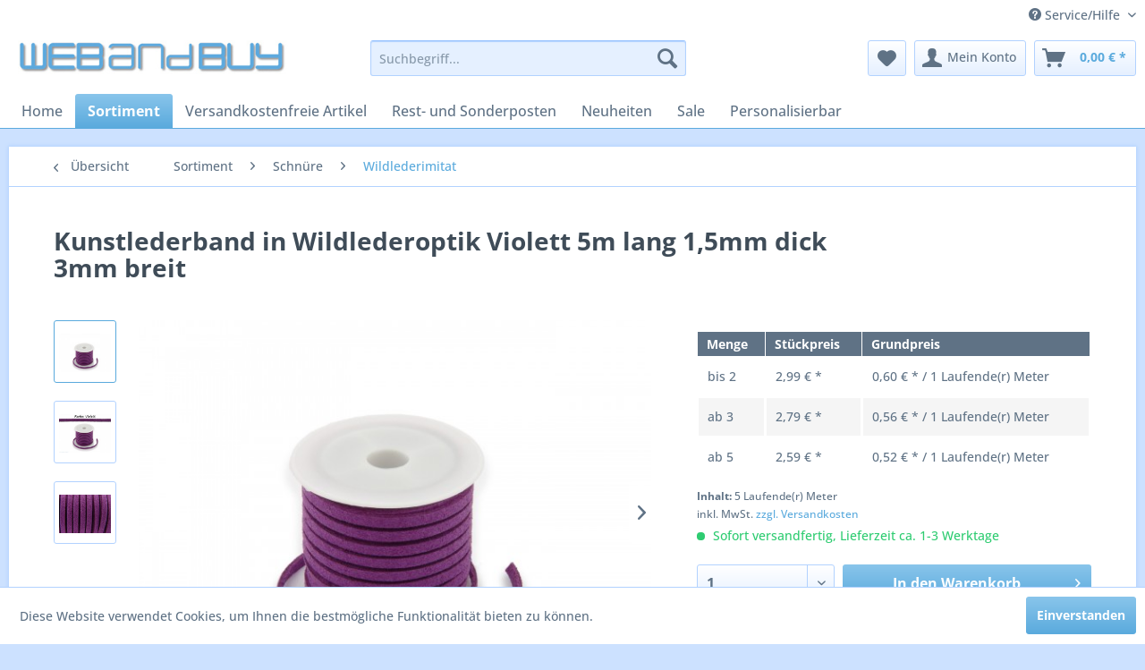

--- FILE ---
content_type: text/html; charset=UTF-8
request_url: https://webandbuy.biz/sortiment/schnuere/wildlederimitat/384/kunstlederband-in-wildlederoptik-violett-5m-lang-1-5mm-dick-3mm-breit
body_size: 15991
content:
<!DOCTYPE html> <html class="no-js" lang="de" itemscope="itemscope" itemtype="https://schema.org/WebPage"> <head> <meta charset="utf-8"> <meta name="author" content="" /> <meta name="robots" content="index,follow" /> <meta name="revisit-after" content="15 days" /> <meta name="keywords" content="ca., geeignet, 1136355, Ideal, Halsbänder, Armbänder, basteln.     Breite:, 3mmDicke:, 15mmLänge:, 5m Wichtiger, Hinweis:Die, Farbe, gelieferten, Ware, Darstellung, Ihrem, Monitor, abweichen, da, Wiedergabe" /> <meta name="description" content="Ideal geeignet um Halsbänder und Armbänder zu basteln.     Breite: ca. 3mmDicke: ca. 1,5mmLänge: ca. 5m Wichtiger Hinweis:Die Farbe der gelieferten W…" /> <meta property="og:type" content="product" /> <meta property="og:site_name" content="WEBandBUY" /> <meta property="og:url" content="https://webandbuy.biz/sortiment/schnuere/wildlederimitat/384/kunstlederband-in-wildlederoptik-violett-5m-lang-1-5mm-dick-3mm-breit" /> <meta property="og:title" content="Kunstlederband in Wildlederoptik Violett 5m lang 1,5mm dick 3mm breit" /> <meta property="og:description" content="Ideal geeignet um Halsbänder und Armbänder zu basteln. &amp;nbsp; &amp;nbsp; Breite: ca. 3mm Dicke: ca. 1,5mm Länge: ca. 5m Wichtiger Hinweis: Die…" /> <meta property="og:image" content="https://webandbuy.biz/media/image/3b/fd/8c/WS-4403-0259-02.jpg" /> <meta property="product:brand" content="WEBandBUY" /> <meta property="product:price" content="2,99" /> <meta property="product:product_link" content="https://webandbuy.biz/sortiment/schnuere/wildlederimitat/384/kunstlederband-in-wildlederoptik-violett-5m-lang-1-5mm-dick-3mm-breit" /> <meta name="twitter:card" content="product" /> <meta name="twitter:site" content="WEBandBUY" /> <meta name="twitter:title" content="Kunstlederband in Wildlederoptik Violett 5m lang 1,5mm dick 3mm breit" /> <meta name="twitter:description" content="Ideal geeignet um Halsbänder und Armbänder zu basteln. &amp;nbsp; &amp;nbsp; Breite: ca. 3mm Dicke: ca. 1,5mm Länge: ca. 5m Wichtiger Hinweis: Die…" /> <meta name="twitter:image" content="https://webandbuy.biz/media/image/3b/fd/8c/WS-4403-0259-02.jpg" /> <meta itemprop="copyrightHolder" content="WEBandBUY" /> <meta itemprop="copyrightYear" content="2014" /> <meta itemprop="isFamilyFriendly" content="True" /> <meta itemprop="image" content="https://webandbuy.biz/media/image/11/1e/18/WEBandBUY_Logo-0-5-1-378x48.jpg" /> <meta name="viewport" content="width=device-width, initial-scale=1.0"> <meta name="mobile-web-app-capable" content="yes"> <meta name="apple-mobile-web-app-title" content="WEBandBUY"> <meta name="apple-mobile-web-app-capable" content="yes"> <meta name="apple-mobile-web-app-status-bar-style" content="default"> <link rel="apple-touch-icon-precomposed" href="https://webandbuy.biz/media/image/a1/ba/8d/WEBandBUY_Logo-0-5-1-180x180.png"> <link rel="shortcut icon" href="https://webandbuy.biz/media/unknown/d9/0c/f4/favicon.ico"> <meta name="msapplication-navbutton-color" content="#5aaadd" /> <meta name="application-name" content="WEBandBUY" /> <meta name="msapplication-starturl" content="https://webandbuy.biz/" /> <meta name="msapplication-window" content="width=1024;height=768" /> <meta name="msapplication-TileImage" content="https://webandbuy.biz/media/image/fb/81/de/WEBandBUY_Logo-0-5-1-150x150.png"> <meta name="msapplication-TileColor" content="#5aaadd"> <meta name="theme-color" content="#5aaadd" /> <link rel="canonical" href="https://webandbuy.biz/sortiment/schnuere/wildlederimitat/384/kunstlederband-in-wildlederoptik-violett-5m-lang-1-5mm-dick-3mm-breit" /> <title itemprop="name">Kunstlederband in Wildlederoptik Violett 5m lang 1,5mm dick 3mm breit | Wildlederimitat | Schnüre | Sortiment | WEBandBUY</title> <link href="/web/cache/1734186551_d92d2e87a91a440f50ae954c8c658ae1.css" media="all" rel="stylesheet" type="text/css" /> </head> <body class="is--ctl-detail is--act-index" > <div data-paypalUnifiedMetaDataContainer="true" data-paypalUnifiedRestoreOrderNumberUrl="https://webandbuy.biz/widgets/PaypalUnifiedOrderNumber/restoreOrderNumber" class="is--hidden"> </div> <div class="page-wrap"> <noscript class="noscript-main"> <div class="alert is--warning"> <div class="alert--icon"> <i class="icon--element icon--warning"></i> </div> <div class="alert--content"> Um WEBandBUY in vollem Umfang nutzen zu k&ouml;nnen, empfehlen wir Ihnen Javascript in Ihrem Browser zu aktiveren. </div> </div> </noscript> <header class="header-main"> <div class="top-bar"> <div class="container block-group"> <nav class="top-bar--navigation block" role="menubar"> <div class="navigation--entry entry--compare is--hidden" role="menuitem" aria-haspopup="true" data-drop-down-menu="true"> </div> <div class="navigation--entry entry--service has--drop-down" role="menuitem" aria-haspopup="true" data-drop-down-menu="true"> <i class="icon--service"></i> Service/Hilfe <ul class="service--list is--rounded" role="menu"> <li class="service--entry" role="menuitem"> <a class="service--link" href="javascript:openCookieConsentManager()" title="Cookie-Einstellungen" > Cookie-Einstellungen </a> </li> <li class="service--entry" role="menuitem"> <a class="service--link" href="https://webandbuy.biz/ueber-uns" title="Über uns" > Über uns </a> </li> <li class="service--entry" role="menuitem"> <a class="service--link" href="https://webandbuy.biz/kontakt" title="Kontakt" target="_self"> Kontakt </a> </li> <li class="service--entry" role="menuitem"> <a class="service--link" href="https://webandbuy.biz/versand-und-zahlungsbedingungen" title="Versand und Zahlungsbedingungen" > Versand und Zahlungsbedingungen </a> </li> <li class="service--entry" role="menuitem"> <a class="service--link" href="https://webandbuy.biz/widerrufsrecht" title="Widerrufsrecht" > Widerrufsrecht </a> </li> <li class="service--entry" role="menuitem"> <a class="service--link" href="https://webandbuy.biz/datenschutz" title="Datenschutz" > Datenschutz </a> </li> <li class="service--entry" role="menuitem"> <a class="service--link" href="https://webandbuy.biz/agb" title="AGB" > AGB </a> </li> <li class="service--entry" role="menuitem"> <a class="service--link" href="https://webandbuy.biz/impressum" title="Impressum" > Impressum </a> </li> </ul> </div> </nav> </div> </div> <div class="container header--navigation"> <div class="logo-main block-group" role="banner"> <div class="logo--shop block"> <a class="logo--link" href="https://webandbuy.biz/" title="WEBandBUY - zur Startseite wechseln"> <picture> <source srcset="https://webandbuy.biz/media/image/11/1e/18/WEBandBUY_Logo-0-5-1-378x48.jpg" media="(min-width: 78.75em)"> <source srcset="https://webandbuy.biz/media/image/11/1e/18/WEBandBUY_Logo-0-5-1-378x48.jpg" media="(min-width: 64em)"> <source srcset="https://webandbuy.biz/media/image/11/1e/18/WEBandBUY_Logo-0-5-1-378x48.jpg" media="(min-width: 48em)"> <img srcset="https://webandbuy.biz/media/image/11/1e/18/WEBandBUY_Logo-0-5-1-378x48.jpg" alt="WEBandBUY - zur Startseite wechseln" /> </picture> </a> </div> </div> <nav class="shop--navigation block-group"> <ul class="navigation--list block-group" role="menubar"> <li class="navigation--entry entry--menu-left" role="menuitem"> <a class="entry--link entry--trigger btn is--icon-left" href="#offcanvas--left" data-offcanvas="true" data-offCanvasSelector=".sidebar-main" aria-label="Menü"> <i class="icon--menu"></i> Menü </a> </li> <li class="navigation--entry entry--search" role="menuitem" data-search="true" aria-haspopup="true" data-minLength="3"> <a class="btn entry--link entry--trigger" href="#show-hide--search" title="Suche anzeigen / schließen" aria-label="Suche anzeigen / schließen"> <i class="icon--search"></i> <span class="search--display">Suchen</span> </a> <form action="/search" method="get" class="main-search--form"> <input type="search" name="sSearch" aria-label="Suchbegriff..." class="main-search--field" autocomplete="off" autocapitalize="off" placeholder="Suchbegriff..." maxlength="30" /> <button type="submit" class="main-search--button" aria-label="Suchen"> <i class="icon--search"></i> <span class="main-search--text">Suchen</span> </button> <div class="form--ajax-loader">&nbsp;</div> </form> <div class="main-search--results"></div> </li> <li class="navigation--entry entry--notepad" role="menuitem"> <a href="https://webandbuy.biz/note" title="Merkzettel" aria-label="Merkzettel" class="btn"> <i class="icon--heart"></i> </a> </li> <li class="navigation--entry entry--account with-slt" role="menuitem" data-offcanvas="true" data-offCanvasSelector=".account--dropdown-navigation"> <a href="https://webandbuy.biz/account" title="Mein Konto" aria-label="Mein Konto" class="btn is--icon-left entry--link account--link"> <i class="icon--account"></i> <span class="account--display"> Mein Konto </span> </a> <div class="account--dropdown-navigation"> <div class="navigation--smartphone"> <div class="entry--close-off-canvas"> <a href="#close-account-menu" class="account--close-off-canvas" title="Menü schließen" aria-label="Menü schließen"> Menü schließen <i class="icon--arrow-right"></i> </a> </div> </div> <div class="account--menu is--rounded is--personalized"> <span class="navigation--headline"> Mein Konto </span> <div class="account--menu-container"> <ul class="sidebar--navigation navigation--list is--level0 show--active-items"> <li class="navigation--entry"> <span class="navigation--signin"> <a href="https://webandbuy.biz/account#hide-registration" class="blocked--link btn is--primary navigation--signin-btn" data-collapseTarget="#registration" data-action="close"> Anmelden </a> <span class="navigation--register"> oder <a href="https://webandbuy.biz/account#show-registration" class="blocked--link" data-collapseTarget="#registration" data-action="open"> registrieren </a> </span> </span> </li> <li class="navigation--entry"> <a href="https://webandbuy.biz/account" title="Übersicht" class="navigation--link"> Übersicht </a> </li> <li class="navigation--entry"> <a href="https://webandbuy.biz/account/profile" title="Persönliche Daten" class="navigation--link" rel="nofollow"> Persönliche Daten </a> </li> <li class="navigation--entry"> <a href="https://webandbuy.biz/address/index/sidebar/" title="Adressen" class="navigation--link" rel="nofollow"> Adressen </a> </li> <li class="navigation--entry"> <a href="https://webandbuy.biz/account/payment" title="Zahlungsarten" class="navigation--link" rel="nofollow"> Zahlungsarten </a> </li> <li class="navigation--entry"> <a href="https://webandbuy.biz/account/orders" title="Bestellungen" class="navigation--link" rel="nofollow"> Bestellungen </a> </li> <li class="navigation--entry"> <a href="https://webandbuy.biz/account/downloads" title="Sofortdownloads" class="navigation--link" rel="nofollow"> Sofortdownloads </a> </li> <li class="navigation--entry"> <a href="https://webandbuy.biz/note" title="Merkzettel" class="navigation--link" rel="nofollow"> Merkzettel </a> </li> </ul> </div> </div> </div> </li> <li class="navigation--entry entry--cart" role="menuitem"> <a class="btn is--icon-left cart--link" href="https://webandbuy.biz/checkout/cart" title="Warenkorb" aria-label="Warenkorb"> <span class="cart--display"> Warenkorb </span> <span class="badge is--primary is--minimal cart--quantity is--hidden">0</span> <i class="icon--basket"></i> <span class="cart--amount"> 0,00&nbsp;&euro; * </span> </a> <div class="ajax-loader">&nbsp;</div> </li> </ul> </nav> <div class="container--ajax-cart" data-collapse-cart="true" data-displayMode="offcanvas"></div> </div> </header> <nav class="navigation-main"> <div class="container" data-menu-scroller="true" data-listSelector=".navigation--list.container" data-viewPortSelector=".navigation--list-wrapper"> <div class="navigation--list-wrapper"> <ul class="navigation--list container" role="menubar" itemscope="itemscope" itemtype="https://schema.org/SiteNavigationElement"> <li class="navigation--entry is--home" role="menuitem"><a class="navigation--link is--first" href="https://webandbuy.biz/" title="Home" aria-label="Home" itemprop="url"><span itemprop="name">Home</span></a></li><li class="navigation--entry is--active" role="menuitem"><a class="navigation--link is--active" href="https://webandbuy.biz/sortiment/" title="Sortiment" aria-label="Sortiment" itemprop="url"><span itemprop="name">Sortiment</span></a></li><li class="navigation--entry" role="menuitem"><a class="navigation--link" href="https://webandbuy.biz/versandkostenfreie-artikel/" title="Versandkostenfreie Artikel" aria-label="Versandkostenfreie Artikel" itemprop="url"><span itemprop="name">Versandkostenfreie Artikel</span></a></li><li class="navigation--entry" role="menuitem"><a class="navigation--link" href="https://webandbuy.biz/rest-und-sonderposten/" title="Rest- und Sonderposten" aria-label="Rest- und Sonderposten" itemprop="url"><span itemprop="name">Rest- und Sonderposten</span></a></li><li class="navigation--entry" role="menuitem"><a class="navigation--link" href="https://webandbuy.biz/neuheiten/" title="Neuheiten" aria-label="Neuheiten" itemprop="url"><span itemprop="name">Neuheiten</span></a></li><li class="navigation--entry" role="menuitem"><a class="navigation--link" href="https://webandbuy.biz/sale/" title="Sale" aria-label="Sale" itemprop="url"><span itemprop="name">Sale</span></a></li><li class="navigation--entry" role="menuitem"><a class="navigation--link" href="https://webandbuy.biz/personalisierbar/" title="Personalisierbar" aria-label="Personalisierbar" itemprop="url"><span itemprop="name">Personalisierbar</span></a></li> </ul> </div> <div class="advanced-menu" data-advanced-menu="true" data-hoverDelay="250"> <div class="menu--container"> <div class="button-container"> <a href="https://webandbuy.biz/sortiment/" class="button--category" aria-label="Zur Kategorie Sortiment" title="Zur Kategorie Sortiment"> <i class="icon--arrow-right"></i> Zur Kategorie Sortiment </a> <span class="button--close"> <i class="icon--cross"></i> </span> </div> <div class="content--wrapper has--content has--teaser"> <ul class="menu--list menu--level-0 columns--2" style="width: 50%;"> <li class="menu--list-item item--level-0" style="width: 100%"> <a href="https://webandbuy.biz/sortiment/halsbaender-und-reifen/" class="menu--list-item-link" aria-label="Halsbänder und -reifen" title="Halsbänder und -reifen">Halsbänder und -reifen</a> <ul class="menu--list menu--level-1 columns--2"> <li class="menu--list-item item--level-1"> <a href="https://webandbuy.biz/sortiment/halsbaender-und-reifen/halsbaender/" class="menu--list-item-link" aria-label="Halsbänder" title="Halsbänder">Halsbänder</a> <ul class="menu--list menu--level-2 columns--2"> <li class="menu--list-item item--level-2"> <a href="https://webandbuy.biz/sortiment/halsbaender-und-reifen/halsbaender/organzaband/" class="menu--list-item-link" aria-label="Organzaband" title="Organzaband">Organzaband</a> </li> <li class="menu--list-item item--level-2"> <a href="https://webandbuy.biz/sortiment/halsbaender-und-reifen/halsbaender/geflochtenes-kunstleder/" class="menu--list-item-link" aria-label="Geflochtenes Kunstleder" title="Geflochtenes Kunstleder">Geflochtenes Kunstleder</a> </li> <li class="menu--list-item item--level-2"> <a href="https://webandbuy.biz/sortiment/halsbaender-und-reifen/halsbaender/wax-cord/" class="menu--list-item-link" aria-label="Wax Cord" title="Wax Cord">Wax Cord</a> </li> <li class="menu--list-item item--level-2"> <a href="https://webandbuy.biz/sortiment/halsbaender-und-reifen/halsbaender/transparenter-kunststoff/" class="menu--list-item-link" aria-label="Transparenter Kunststoff" title="Transparenter Kunststoff">Transparenter Kunststoff</a> </li> <li class="menu--list-item item--level-2"> <a href="https://webandbuy.biz/sortiment/halsbaender-und-reifen/halsbaender/gummi/" class="menu--list-item-link" aria-label="Gummi" title="Gummi">Gummi</a> </li> <li class="menu--list-item item--level-2"> <a href="https://webandbuy.biz/sortiment/halsbaender-und-reifen/halsbaender/geflochtenes-kunstleder-6mm-dick/" class="menu--list-item-link" aria-label="Geflochtenes Kunstleder 6mm dick" title="Geflochtenes Kunstleder 6mm dick">Geflochtenes Kunstleder 6mm dick</a> </li> </ul> </li> <li class="menu--list-item item--level-1"> <a href="https://webandbuy.biz/sortiment/halsbaender-und-reifen/halsreifen/" class="menu--list-item-link" aria-label="Halsreifen" title="Halsreifen">Halsreifen</a> <ul class="menu--list menu--level-2 columns--2"> <li class="menu--list-item item--level-2"> <a href="https://webandbuy.biz/sortiment/halsbaender-und-reifen/halsreifen/schraubverschluss/" class="menu--list-item-link" aria-label="Schraubverschluss" title="Schraubverschluss">Schraubverschluss</a> </li> <li class="menu--list-item item--level-2"> <a href="https://webandbuy.biz/sortiment/halsbaender-und-reifen/halsreifen/magnetverschluss/" class="menu--list-item-link" aria-label="Magnetverschluss" title="Magnetverschluss">Magnetverschluss</a> </li> </ul> </li> </ul> </li> <li class="menu--list-item item--level-0" style="width: 100%"> <a href="https://webandbuy.biz/sortiment/schnuere/" class="menu--list-item-link" aria-label="Schnüre" title="Schnüre">Schnüre</a> <ul class="menu--list menu--level-1 columns--2"> <li class="menu--list-item item--level-1"> <a href="https://webandbuy.biz/sortiment/schnuere/fallschirmschnur/" class="menu--list-item-link" aria-label="Fallschirmschnur" title="Fallschirmschnur">Fallschirmschnur</a> <ul class="menu--list menu--level-2 columns--2"> <li class="menu--list-item item--level-2"> <a href="https://webandbuy.biz/sortiment/schnuere/fallschirmschnur/2mm/" class="menu--list-item-link" aria-label="2mm" title="2mm">2mm</a> </li> <li class="menu--list-item item--level-2"> <a href="https://webandbuy.biz/sortiment/schnuere/fallschirmschnur/4mm/" class="menu--list-item-link" aria-label="4mm" title="4mm">4mm</a> </li> <li class="menu--list-item item--level-2"> <a href="https://webandbuy.biz/sortiment/schnuere/fallschirmschnur/schluesselanhaenger/" class="menu--list-item-link" aria-label="Schlüsselanhänger" title="Schlüsselanhänger">Schlüsselanhänger</a> </li> </ul> </li> <li class="menu--list-item item--level-1"> <a href="https://webandbuy.biz/sortiment/schnuere/wildlederimitat/" class="menu--list-item-link" aria-label="Wildlederimitat" title="Wildlederimitat">Wildlederimitat</a> </li> </ul> </li> <li class="menu--list-item item--level-0" style="width: 100%"> <a href="https://webandbuy.biz/sortiment/schluesselringe/" class="menu--list-item-link" aria-label="Schlüsselringe" title="Schlüsselringe">Schlüsselringe</a> <ul class="menu--list menu--level-1 columns--2"> <li class="menu--list-item item--level-1"> <a href="https://webandbuy.biz/sortiment/schluesselringe/nach-durchmesser/" class="menu--list-item-link" aria-label="nach Durchmesser" title="nach Durchmesser">nach Durchmesser</a> <ul class="menu--list menu--level-2 columns--2"> <li class="menu--list-item item--level-2"> <a href="https://webandbuy.biz/sortiment/schluesselringe/nach-durchmesser/25mm-aussendurchmesser/" class="menu--list-item-link" aria-label="25mm Außendurchmesser" title="25mm Außendurchmesser">25mm Außendurchmesser</a> </li> <li class="menu--list-item item--level-2"> <a href="https://webandbuy.biz/sortiment/schluesselringe/nach-durchmesser/10mm-aussendurchmesser/" class="menu--list-item-link" aria-label="10mm Außendurchmesser" title="10mm Außendurchmesser">10mm Außendurchmesser</a> </li> <li class="menu--list-item item--level-2"> <a href="https://webandbuy.biz/sortiment/schluesselringe/nach-durchmesser/8mm-aussendurchmesser/" class="menu--list-item-link" aria-label="8mm Außendurchmesser" title="8mm Außendurchmesser">8mm Außendurchmesser</a> </li> <li class="menu--list-item item--level-2"> <a href="https://webandbuy.biz/sortiment/schluesselringe/nach-durchmesser/6mm-aussendurchmesser/" class="menu--list-item-link" aria-label="6mm Außendurchmesser" title="6mm Außendurchmesser">6mm Außendurchmesser</a> </li> <li class="menu--list-item item--level-2"> <a href="https://webandbuy.biz/sortiment/schluesselringe/nach-durchmesser/4mm-aussendurchmesser/" class="menu--list-item-link" aria-label="4mm Außendurchmesser" title="4mm Außendurchmesser">4mm Außendurchmesser</a> </li> </ul> </li> <li class="menu--list-item item--level-1"> <a href="https://webandbuy.biz/sortiment/schluesselringe/nach-farbe/" class="menu--list-item-link" aria-label="nach Farbe" title="nach Farbe">nach Farbe</a> <ul class="menu--list menu--level-2 columns--2"> <li class="menu--list-item item--level-2"> <a href="https://webandbuy.biz/sortiment/schluesselringe/nach-farbe/farbe-silber/" class="menu--list-item-link" aria-label="Farbe Silber" title="Farbe Silber">Farbe Silber</a> </li> <li class="menu--list-item item--level-2"> <a href="https://webandbuy.biz/sortiment/schluesselringe/nach-farbe/farbe-gold/" class="menu--list-item-link" aria-label="Farbe Gold" title="Farbe Gold">Farbe Gold</a> </li> <li class="menu--list-item item--level-2"> <a href="https://webandbuy.biz/sortiment/schluesselringe/nach-farbe/farbe-schwarz-gunmetal/" class="menu--list-item-link" aria-label="Farbe Schwarz / gunmetal" title="Farbe Schwarz / gunmetal">Farbe Schwarz / gunmetal</a> </li> <li class="menu--list-item item--level-2"> <a href="https://webandbuy.biz/sortiment/schluesselringe/nach-farbe/farbe-antik-bronze/" class="menu--list-item-link" aria-label="Farbe Antik Bronze" title="Farbe Antik Bronze">Farbe Antik Bronze</a> </li> <li class="menu--list-item item--level-2"> <a href="https://webandbuy.biz/sortiment/schluesselringe/nach-farbe/farbe-antik-kupfer/" class="menu--list-item-link" aria-label="Farbe Antik Kupfer" title="Farbe Antik Kupfer">Farbe Antik Kupfer</a> </li> <li class="menu--list-item item--level-2"> <a href="https://webandbuy.biz/sortiment/schluesselringe/nach-farbe/farbe-platin/" class="menu--list-item-link" aria-label="Farbe Platin" title="Farbe Platin">Farbe Platin</a> </li> </ul> </li> <li class="menu--list-item item--level-1"> <a href="https://webandbuy.biz/sortiment/schluesselringe/sonderformen/" class="menu--list-item-link" aria-label="Sonderformen" title="Sonderformen">Sonderformen</a> </li> <li class="menu--list-item item--level-1"> <a href="https://webandbuy.biz/sortiment/schluesselringe/schluesselanhaenger/" class="menu--list-item-link" aria-label="Schlüsselanhänger" title="Schlüsselanhänger">Schlüsselanhänger</a> </li> </ul> </li> <li class="menu--list-item item--level-0" style="width: 100%"> <a href="https://webandbuy.biz/sortiment/binderinge/" class="menu--list-item-link" aria-label="Binderinge" title="Binderinge">Binderinge</a> <ul class="menu--list menu--level-1 columns--2"> <li class="menu--list-item item--level-1"> <a href="https://webandbuy.biz/sortiment/binderinge/nach-durchmesser/" class="menu--list-item-link" aria-label="nach Durchmesser" title="nach Durchmesser">nach Durchmesser</a> <ul class="menu--list menu--level-2 columns--2"> <li class="menu--list-item item--level-2"> <a href="https://webandbuy.biz/sortiment/binderinge/nach-durchmesser/10mm-aussendurchmesser/" class="menu--list-item-link" aria-label="10mm Außendurchmesser" title="10mm Außendurchmesser">10mm Außendurchmesser</a> </li> <li class="menu--list-item item--level-2"> <a href="https://webandbuy.biz/sortiment/binderinge/nach-durchmesser/8mm-aussendurchmesser/" class="menu--list-item-link" aria-label="8mm Außendurchmesser" title="8mm Außendurchmesser">8mm Außendurchmesser</a> </li> <li class="menu--list-item item--level-2"> <a href="https://webandbuy.biz/sortiment/binderinge/nach-durchmesser/6mm-aussendurchmesser/" class="menu--list-item-link" aria-label="6mm Außendurchmesser" title="6mm Außendurchmesser">6mm Außendurchmesser</a> </li> <li class="menu--list-item item--level-2"> <a href="https://webandbuy.biz/sortiment/binderinge/nach-durchmesser/5mm-aussendurchmesser/" class="menu--list-item-link" aria-label="5mm Außendurchmesser" title="5mm Außendurchmesser">5mm Außendurchmesser</a> </li> <li class="menu--list-item item--level-2"> <a href="https://webandbuy.biz/sortiment/binderinge/nach-durchmesser/4mm-aussendurchmesser/" class="menu--list-item-link" aria-label="4mm Außendurchmesser" title="4mm Außendurchmesser">4mm Außendurchmesser</a> </li> </ul> </li> <li class="menu--list-item item--level-1"> <a href="https://webandbuy.biz/sortiment/binderinge/nach-farbe/" class="menu--list-item-link" aria-label="nach Farbe" title="nach Farbe">nach Farbe</a> <ul class="menu--list menu--level-2 columns--2"> <li class="menu--list-item item--level-2"> <a href="https://webandbuy.biz/sortiment/binderinge/nach-farbe/farbe-silber/" class="menu--list-item-link" aria-label="Farbe Silber" title="Farbe Silber">Farbe Silber</a> </li> <li class="menu--list-item item--level-2"> <a href="https://webandbuy.biz/sortiment/binderinge/nach-farbe/farbe-gold/" class="menu--list-item-link" aria-label="Farbe Gold" title="Farbe Gold">Farbe Gold</a> </li> <li class="menu--list-item item--level-2"> <a href="https://webandbuy.biz/sortiment/binderinge/nach-farbe/farbe-schwarz-gunmetal/" class="menu--list-item-link" aria-label="Farbe Schwarz / gunmetal" title="Farbe Schwarz / gunmetal">Farbe Schwarz / gunmetal</a> </li> <li class="menu--list-item item--level-2"> <a href="https://webandbuy.biz/sortiment/binderinge/nach-farbe/farbe-platin/" class="menu--list-item-link" aria-label="Farbe Platin" title="Farbe Platin">Farbe Platin</a> </li> <li class="menu--list-item item--level-2"> <a href="https://webandbuy.biz/sortiment/binderinge/nach-farbe/farbe-antik-bronze/" class="menu--list-item-link" aria-label="Farbe Antik Bronze" title="Farbe Antik Bronze">Farbe Antik Bronze</a> </li> <li class="menu--list-item item--level-2"> <a href="https://webandbuy.biz/sortiment/binderinge/nach-farbe/farbe-antik-kupfer/" class="menu--list-item-link" aria-label="Farbe Antik Kupfer" title="Farbe Antik Kupfer">Farbe Antik Kupfer</a> </li> </ul> </li> </ul> </li> <li class="menu--list-item item--level-0" style="width: 100%"> <a href="https://webandbuy.biz/sortiment/verschluesse/" class="menu--list-item-link" aria-label="Verschlüsse" title="Verschlüsse">Verschlüsse</a> </li> <li class="menu--list-item item--level-0" style="width: 100%"> <a href="https://webandbuy.biz/sortiment/perlen-anhaenger/" class="menu--list-item-link" aria-label="Perlen&amp;Anhänger" title="Perlen&amp;Anhänger">Perlen&Anhänger</a> <ul class="menu--list menu--level-1 columns--2"> <li class="menu--list-item item--level-1"> <a href="https://webandbuy.biz/sortiment/perlen-anhaenger/facettierte-grosslochperlen/" class="menu--list-item-link" aria-label="Facettierte Großlochperlen" title="Facettierte Großlochperlen">Facettierte Großlochperlen</a> </li> <li class="menu--list-item item--level-1"> <a href="https://webandbuy.biz/sortiment/perlen-anhaenger/grosslochperlen-mit-designs/" class="menu--list-item-link" aria-label="Grosslochperlen mit Designs" title="Grosslochperlen mit Designs">Grosslochperlen mit Designs</a> </li> <li class="menu--list-item item--level-1"> <a href="https://webandbuy.biz/sortiment/perlen-anhaenger/anhaenger-mit-text/" class="menu--list-item-link" aria-label="Anhänger mit Text" title="Anhänger mit Text">Anhänger mit Text</a> </li> <li class="menu--list-item item--level-1"> <a href="https://webandbuy.biz/sortiment/perlen-anhaenger/zeichenperlen/" class="menu--list-item-link" aria-label="Zeichenperlen" title="Zeichenperlen">Zeichenperlen</a> </li> </ul> </li> <li class="menu--list-item item--level-0" style="width: 100%"> <a href="https://webandbuy.biz/sortiment/quilling/" class="menu--list-item-link" aria-label="Quilling" title="Quilling">Quilling</a> <ul class="menu--list menu--level-1 columns--2"> <li class="menu--list-item item--level-1"> <a href="https://webandbuy.biz/sortiment/quilling/farbmix-5mm/" class="menu--list-item-link" aria-label="Farbmix 5mm" title="Farbmix 5mm">Farbmix 5mm</a> </li> <li class="menu--list-item item--level-1"> <a href="https://webandbuy.biz/sortiment/quilling/farbmix-3mm/" class="menu--list-item-link" aria-label="Farbmix 3mm" title="Farbmix 3mm">Farbmix 3mm</a> </li> <li class="menu--list-item item--level-1"> <a href="https://webandbuy.biz/sortiment/quilling/einzelfarben-3mm/" class="menu--list-item-link" aria-label="Einzelfarben 3mm" title="Einzelfarben 3mm">Einzelfarben 3mm</a> </li> <li class="menu--list-item item--level-1"> <a href="https://webandbuy.biz/sortiment/quilling/werkzeug/" class="menu--list-item-link" aria-label="Werkzeug" title="Werkzeug">Werkzeug</a> </li> </ul> </li> </ul> <div class="menu--delimiter" style="right: 50%;"></div> <div class="menu--teaser" style="width: 50%;"> <a href="https://webandbuy.biz/sortiment/" aria-label="Zur Kategorie Sortiment" title="Zur Kategorie Sortiment" class="teaser--image" style="background-image: url(https://webandbuy.biz/media/image/02/32/f6/3fach-02.jpg);"></a> </div> </div> </div> <div class="menu--container"> <div class="button-container"> <a href="https://webandbuy.biz/versandkostenfreie-artikel/" class="button--category" aria-label="Zur Kategorie Versandkostenfreie Artikel" title="Zur Kategorie Versandkostenfreie Artikel"> <i class="icon--arrow-right"></i> Zur Kategorie Versandkostenfreie Artikel </a> <span class="button--close"> <i class="icon--cross"></i> </span> </div> </div> <div class="menu--container"> <div class="button-container"> <a href="https://webandbuy.biz/rest-und-sonderposten/" class="button--category" aria-label="Zur Kategorie Rest- und Sonderposten" title="Zur Kategorie Rest- und Sonderposten"> <i class="icon--arrow-right"></i> Zur Kategorie Rest- und Sonderposten </a> <span class="button--close"> <i class="icon--cross"></i> </span> </div> </div> <div class="menu--container"> <div class="button-container"> <a href="https://webandbuy.biz/neuheiten/" class="button--category" aria-label="Zur Kategorie Neuheiten" title="Zur Kategorie Neuheiten"> <i class="icon--arrow-right"></i> Zur Kategorie Neuheiten </a> <span class="button--close"> <i class="icon--cross"></i> </span> </div> </div> <div class="menu--container"> <div class="button-container"> <a href="https://webandbuy.biz/sale/" class="button--category" aria-label="Zur Kategorie Sale" title="Zur Kategorie Sale"> <i class="icon--arrow-right"></i> Zur Kategorie Sale </a> <span class="button--close"> <i class="icon--cross"></i> </span> </div> </div> <div class="menu--container"> <div class="button-container"> <a href="https://webandbuy.biz/personalisierbar/" class="button--category" aria-label="Zur Kategorie Personalisierbar" title="Zur Kategorie Personalisierbar"> <i class="icon--arrow-right"></i> Zur Kategorie Personalisierbar </a> <span class="button--close"> <i class="icon--cross"></i> </span> </div> </div> </div> </div> </nav> <section class="content-main container block-group"> <nav class="content--breadcrumb block"> <a class="breadcrumb--button breadcrumb--link" href="https://webandbuy.biz/sortiment/schnuere/wildlederimitat/" title="Übersicht"> <i class="icon--arrow-left"></i> <span class="breadcrumb--title">Übersicht</span> </a> <ul class="breadcrumb--list" role="menu" itemscope itemtype="https://schema.org/BreadcrumbList"> <li role="menuitem" class="breadcrumb--entry" itemprop="itemListElement" itemscope itemtype="https://schema.org/ListItem"> <a class="breadcrumb--link" href="https://webandbuy.biz/sortiment/" title="Sortiment" itemprop="item"> <link itemprop="url" href="https://webandbuy.biz/sortiment/" /> <span class="breadcrumb--title" itemprop="name">Sortiment</span> </a> <meta itemprop="position" content="0" /> </li> <li role="none" class="breadcrumb--separator"> <i class="icon--arrow-right"></i> </li> <li role="menuitem" class="breadcrumb--entry" itemprop="itemListElement" itemscope itemtype="https://schema.org/ListItem"> <a class="breadcrumb--link" href="https://webandbuy.biz/sortiment/schnuere/" title="Schnüre" itemprop="item"> <link itemprop="url" href="https://webandbuy.biz/sortiment/schnuere/" /> <span class="breadcrumb--title" itemprop="name">Schnüre</span> </a> <meta itemprop="position" content="1" /> </li> <li role="none" class="breadcrumb--separator"> <i class="icon--arrow-right"></i> </li> <li role="menuitem" class="breadcrumb--entry is--active" itemprop="itemListElement" itemscope itemtype="https://schema.org/ListItem"> <a class="breadcrumb--link" href="https://webandbuy.biz/sortiment/schnuere/wildlederimitat/" title="Wildlederimitat" itemprop="item"> <link itemprop="url" href="https://webandbuy.biz/sortiment/schnuere/wildlederimitat/" /> <span class="breadcrumb--title" itemprop="name">Wildlederimitat</span> </a> <meta itemprop="position" content="2" /> </li> </ul> </nav> <nav class="product--navigation"> <a href="#" class="navigation--link link--prev"> <div class="link--prev-button"> <span class="link--prev-inner">Zurück</span> </div> <div class="image--wrapper"> <div class="image--container"></div> </div> </a> <a href="#" class="navigation--link link--next"> <div class="link--next-button"> <span class="link--next-inner">Vor</span> </div> <div class="image--wrapper"> <div class="image--container"></div> </div> </a> </nav> <div class="content-main--inner"> <aside class="sidebar-main off-canvas"> <div class="navigation--smartphone"> <ul class="navigation--list "> <li class="navigation--entry entry--close-off-canvas"> <a href="#close-categories-menu" title="Menü schließen" class="navigation--link"> Menü schließen <i class="icon--arrow-right"></i> </a> </li> </ul> <div class="mobile--switches"> </div> </div> <div class="sidebar--categories-wrapper" data-subcategory-nav="true" data-mainCategoryId="3" data-categoryId="25" data-fetchUrl="/widgets/listing/getCategory/categoryId/25"> <div class="categories--headline navigation--headline"> Kategorien </div> <div class="sidebar--categories-navigation"> <ul class="sidebar--navigation categories--navigation navigation--list is--drop-down is--level0 is--rounded" role="menu"> <li class="navigation--entry is--active has--sub-categories has--sub-children" role="menuitem"> <a class="navigation--link is--active has--sub-categories link--go-forward" href="https://webandbuy.biz/sortiment/" data-categoryId="57" data-fetchUrl="/widgets/listing/getCategory/categoryId/57" title="Sortiment" > Sortiment <span class="is--icon-right"> <i class="icon--arrow-right"></i> </span> </a> <ul class="sidebar--navigation categories--navigation navigation--list is--level1 is--rounded" role="menu"> <li class="navigation--entry has--sub-children" role="menuitem"> <a class="navigation--link link--go-forward" href="https://webandbuy.biz/sortiment/halsbaender-und-reifen/" data-categoryId="5" data-fetchUrl="/widgets/listing/getCategory/categoryId/5" title="Halsbänder und -reifen" > Halsbänder und -reifen <span class="is--icon-right"> <i class="icon--arrow-right"></i> </span> </a> </li> <li class="navigation--entry is--active has--sub-categories has--sub-children" role="menuitem"> <a class="navigation--link is--active has--sub-categories link--go-forward" href="https://webandbuy.biz/sortiment/schnuere/" data-categoryId="6" data-fetchUrl="/widgets/listing/getCategory/categoryId/6" title="Schnüre" > Schnüre <span class="is--icon-right"> <i class="icon--arrow-right"></i> </span> </a> <ul class="sidebar--navigation categories--navigation navigation--list is--level2 navigation--level-high is--rounded" role="menu"> <li class="navigation--entry has--sub-children" role="menuitem"> <a class="navigation--link link--go-forward" href="https://webandbuy.biz/sortiment/schnuere/fallschirmschnur/" data-categoryId="23" data-fetchUrl="/widgets/listing/getCategory/categoryId/23" title="Fallschirmschnur" > Fallschirmschnur <span class="is--icon-right"> <i class="icon--arrow-right"></i> </span> </a> </li> <li class="navigation--entry is--active" role="menuitem"> <a class="navigation--link is--active" href="https://webandbuy.biz/sortiment/schnuere/wildlederimitat/" data-categoryId="25" data-fetchUrl="/widgets/listing/getCategory/categoryId/25" title="Wildlederimitat" > Wildlederimitat </a> </li> </ul> </li> <li class="navigation--entry has--sub-children" role="menuitem"> <a class="navigation--link link--go-forward" href="https://webandbuy.biz/sortiment/schluesselringe/" data-categoryId="7" data-fetchUrl="/widgets/listing/getCategory/categoryId/7" title="Schlüsselringe" > Schlüsselringe <span class="is--icon-right"> <i class="icon--arrow-right"></i> </span> </a> </li> <li class="navigation--entry has--sub-children" role="menuitem"> <a class="navigation--link link--go-forward" href="https://webandbuy.biz/sortiment/binderinge/" data-categoryId="8" data-fetchUrl="/widgets/listing/getCategory/categoryId/8" title="Binderinge" > Binderinge <span class="is--icon-right"> <i class="icon--arrow-right"></i> </span> </a> </li> <li class="navigation--entry" role="menuitem"> <a class="navigation--link" href="https://webandbuy.biz/sortiment/verschluesse/" data-categoryId="9" data-fetchUrl="/widgets/listing/getCategory/categoryId/9" title="Verschlüsse" > Verschlüsse </a> </li> <li class="navigation--entry has--sub-children" role="menuitem"> <a class="navigation--link link--go-forward" href="https://webandbuy.biz/sortiment/perlen-anhaenger/" data-categoryId="43" data-fetchUrl="/widgets/listing/getCategory/categoryId/43" title="Perlen&amp;Anhänger" > Perlen&Anhänger <span class="is--icon-right"> <i class="icon--arrow-right"></i> </span> </a> </li> <li class="navigation--entry has--sub-children" role="menuitem"> <a class="navigation--link link--go-forward" href="https://webandbuy.biz/sortiment/quilling/" data-categoryId="40" data-fetchUrl="/widgets/listing/getCategory/categoryId/40" title="Quilling" > Quilling <span class="is--icon-right"> <i class="icon--arrow-right"></i> </span> </a> </li> </ul> </li> <li class="navigation--entry" role="menuitem"> <a class="navigation--link" href="https://webandbuy.biz/versandkostenfreie-artikel/" data-categoryId="12" data-fetchUrl="/widgets/listing/getCategory/categoryId/12" title="Versandkostenfreie Artikel" > Versandkostenfreie Artikel </a> </li> <li class="navigation--entry" role="menuitem"> <a class="navigation--link" href="https://webandbuy.biz/rest-und-sonderposten/" data-categoryId="11" data-fetchUrl="/widgets/listing/getCategory/categoryId/11" title="Rest- und Sonderposten" > Rest- und Sonderposten </a> </li> <li class="navigation--entry" role="menuitem"> <a class="navigation--link" href="https://webandbuy.biz/neuheiten/" data-categoryId="84" data-fetchUrl="/widgets/listing/getCategory/categoryId/84" title="Neuheiten" > Neuheiten </a> </li> <li class="navigation--entry" role="menuitem"> <a class="navigation--link" href="https://webandbuy.biz/sale/" data-categoryId="83" data-fetchUrl="/widgets/listing/getCategory/categoryId/83" title="Sale" > Sale </a> </li> <li class="navigation--entry" role="menuitem"> <a class="navigation--link" href="https://webandbuy.biz/personalisierbar/" data-categoryId="88" data-fetchUrl="/widgets/listing/getCategory/categoryId/88" title="Personalisierbar" > Personalisierbar </a> </li> </ul> </div> <div class="shop-sites--container is--rounded"> <div class="shop-sites--headline navigation--headline"> Informationen </div> <ul class="shop-sites--navigation sidebar--navigation navigation--list is--drop-down is--level0" role="menu"> <li class="navigation--entry" role="menuitem"> <a class="navigation--link" href="javascript:openCookieConsentManager()" title="Cookie-Einstellungen" data-categoryId="46" data-fetchUrl="/widgets/listing/getCustomPage/pageId/46" > Cookie-Einstellungen </a> </li> <li class="navigation--entry" role="menuitem"> <a class="navigation--link" href="https://webandbuy.biz/ueber-uns" title="Über uns" data-categoryId="9" data-fetchUrl="/widgets/listing/getCustomPage/pageId/9" > Über uns </a> </li> <li class="navigation--entry" role="menuitem"> <a class="navigation--link" href="https://webandbuy.biz/kontakt" title="Kontakt" data-categoryId="1" data-fetchUrl="/widgets/listing/getCustomPage/pageId/1" target="_self"> Kontakt </a> </li> <li class="navigation--entry" role="menuitem"> <a class="navigation--link" href="https://webandbuy.biz/versand-und-zahlungsbedingungen" title="Versand und Zahlungsbedingungen" data-categoryId="6" data-fetchUrl="/widgets/listing/getCustomPage/pageId/6" > Versand und Zahlungsbedingungen </a> </li> <li class="navigation--entry" role="menuitem"> <a class="navigation--link" href="https://webandbuy.biz/widerrufsrecht" title="Widerrufsrecht" data-categoryId="8" data-fetchUrl="/widgets/listing/getCustomPage/pageId/8" > Widerrufsrecht </a> </li> <li class="navigation--entry" role="menuitem"> <a class="navigation--link" href="https://webandbuy.biz/datenschutz" title="Datenschutz" data-categoryId="7" data-fetchUrl="/widgets/listing/getCustomPage/pageId/7" > Datenschutz </a> </li> <li class="navigation--entry" role="menuitem"> <a class="navigation--link" href="https://webandbuy.biz/agb" title="AGB" data-categoryId="4" data-fetchUrl="/widgets/listing/getCustomPage/pageId/4" > AGB </a> </li> <li class="navigation--entry" role="menuitem"> <a class="navigation--link" href="https://webandbuy.biz/impressum" title="Impressum" data-categoryId="3" data-fetchUrl="/widgets/listing/getCustomPage/pageId/3" > Impressum </a> </li> </ul> </div> <div class="panel is--rounded paypal--sidebar"> <div class="panel--body is--wide paypal--sidebar-inner"> <a href="https://www.paypal.com/de/webapps/mpp/personal" target="_blank" title="PayPal - Schnell und sicher bezahlen" rel="nofollow noopener"> <img class="logo--image" src="/custom/plugins/SwagPaymentPayPalUnified/Resources/views/frontend/_public/src/img/sidebar-paypal-generic.png" alt="PayPal - Schnell und sicher bezahlen"/> </a> </div> </div> <div class="panel is--rounded paypal--sidebar"> <div class="panel--body is--wide paypal--sidebar-inner"> <div data-paypalUnifiedInstallmentsBanner="true" data-ratio="1x1" data-currency="EUR" data-buyerCountry="DE" > </div> </div> </div> </div> </aside> <div class="content--wrapper"> <div class="content product--details" itemscope itemtype="https://schema.org/Product" data-product-navigation="/widgets/listing/productNavigation" data-category-id="25" data-main-ordernumber="4403-0259-01x5m" data-ajax-wishlist="true" data-compare-ajax="true" data-ajax-variants-container="true"> <header class="product--header"> <div class="product--info"> <h1 class="product--title" itemprop="name"> Kunstlederband in Wildlederoptik Violett 5m lang 1,5mm dick 3mm breit </h1> <meta itemprop="image" content="https://webandbuy.biz/media/image/2c/fb/d0/WS-4403-0259-01.jpg"/> <meta itemprop="image" content="https://webandbuy.biz/media/image/0a/ed/11/WS-4403-0259-03.jpg"/> <div class="product--rating-container"> <a href="#product--publish-comment" class="product--rating-link" rel="nofollow" title="Bewertung abgeben"> <span class="product--rating"> </span> </a> </div> </div> </header> <div class="product--detail-upper block-group"> <div class="product--image-container image-slider product--image-zoom" data-image-slider="true" data-image-gallery="true" data-maxZoom="0" data-thumbnails=".image--thumbnails" > <div class="image--thumbnails image-slider--thumbnails"> <div class="image-slider--thumbnails-slide"> <a href="https://webandbuy.biz/media/image/3b/fd/8c/WS-4403-0259-02.jpg" title="Vorschau: Kunstlederband in Wildlederoptik Violett 5m lang 1,5mm dick 3mm breit" class="thumbnail--link is--active"> <img srcset="https://webandbuy.biz/media/image/0e/b6/e2/WS-4403-0259-02_200x200.jpg, https://webandbuy.biz/media/image/71/d0/2d/WS-4403-0259-02_200x200@2x.jpg 2x" alt="Vorschau: Kunstlederband in Wildlederoptik Violett 5m lang 1,5mm dick 3mm breit" title="Vorschau: Kunstlederband in Wildlederoptik Violett 5m lang 1,5mm dick 3mm breit" class="thumbnail--image" /> </a> <a href="https://webandbuy.biz/media/image/2c/fb/d0/WS-4403-0259-01.jpg" title="Vorschau: Kunstlederband in Wildlederoptik Violett 5m lang 1,5mm dick 3mm breit" class="thumbnail--link"> <img srcset="https://webandbuy.biz/media/image/36/10/e5/WS-4403-0259-01_200x200.jpg, https://webandbuy.biz/media/image/03/5b/56/WS-4403-0259-01_200x200@2x.jpg 2x" alt="Vorschau: Kunstlederband in Wildlederoptik Violett 5m lang 1,5mm dick 3mm breit" title="Vorschau: Kunstlederband in Wildlederoptik Violett 5m lang 1,5mm dick 3mm breit" class="thumbnail--image" /> </a> <a href="https://webandbuy.biz/media/image/0a/ed/11/WS-4403-0259-03.jpg" title="Vorschau: Kunstlederband in Wildlederoptik Violett 5m lang 1,5mm dick 3mm breit" class="thumbnail--link"> <img srcset="https://webandbuy.biz/media/image/8f/f1/3e/WS-4403-0259-03_200x200.jpg, https://webandbuy.biz/media/image/10/8f/7a/WS-4403-0259-03_200x200@2x.jpg 2x" alt="Vorschau: Kunstlederband in Wildlederoptik Violett 5m lang 1,5mm dick 3mm breit" title="Vorschau: Kunstlederband in Wildlederoptik Violett 5m lang 1,5mm dick 3mm breit" class="thumbnail--image" /> </a> </div> </div> <div class="image-slider--container"> <div class="image-slider--slide"> <div class="image--box image-slider--item"> <span class="image--element" data-img-large="https://webandbuy.biz/media/image/b6/e8/05/WS-4403-0259-02_1280x1280.jpg" data-img-small="https://webandbuy.biz/media/image/0e/b6/e2/WS-4403-0259-02_200x200.jpg" data-img-original="https://webandbuy.biz/media/image/3b/fd/8c/WS-4403-0259-02.jpg" data-alt="Kunstlederband in Wildlederoptik Violett 5m lang 1,5mm dick 3mm breit"> <span class="image--media"> <img srcset="https://webandbuy.biz/media/image/df/40/d9/WS-4403-0259-02_600x600.jpg, https://webandbuy.biz/media/image/b5/ab/8e/WS-4403-0259-02_600x600@2x.jpg 2x" src="https://webandbuy.biz/media/image/df/40/d9/WS-4403-0259-02_600x600.jpg" alt="Kunstlederband in Wildlederoptik Violett 5m lang 1,5mm dick 3mm breit" itemprop="image" /> </span> </span> </div> <div class="image--box image-slider--item"> <span class="image--element" data-img-large="https://webandbuy.biz/media/image/39/2f/30/WS-4403-0259-01_1280x1280.jpg" data-img-small="https://webandbuy.biz/media/image/36/10/e5/WS-4403-0259-01_200x200.jpg" data-img-original="https://webandbuy.biz/media/image/2c/fb/d0/WS-4403-0259-01.jpg" data-alt="Kunstlederband in Wildlederoptik Violett 5m lang 1,5mm dick 3mm breit"> <span class="image--media"> <img srcset="https://webandbuy.biz/media/image/f0/97/54/WS-4403-0259-01_600x600.jpg, https://webandbuy.biz/media/image/97/fb/9b/WS-4403-0259-01_600x600@2x.jpg 2x" alt="Kunstlederband in Wildlederoptik Violett 5m lang 1,5mm dick 3mm breit" itemprop="image" /> </span> </span> </div> <div class="image--box image-slider--item"> <span class="image--element" data-img-large="https://webandbuy.biz/media/image/a0/8f/66/WS-4403-0259-03_1280x1280.jpg" data-img-small="https://webandbuy.biz/media/image/8f/f1/3e/WS-4403-0259-03_200x200.jpg" data-img-original="https://webandbuy.biz/media/image/0a/ed/11/WS-4403-0259-03.jpg" data-alt="Kunstlederband in Wildlederoptik Violett 5m lang 1,5mm dick 3mm breit"> <span class="image--media"> <img srcset="https://webandbuy.biz/media/image/1d/f9/f1/WS-4403-0259-03_600x600.jpg, https://webandbuy.biz/media/image/9f/3b/f7/WS-4403-0259-03_600x600@2x.jpg 2x" alt="Kunstlederband in Wildlederoptik Violett 5m lang 1,5mm dick 3mm breit" itemprop="image" /> </span> </span> </div> </div> </div> <div class="image--dots image-slider--dots panel--dot-nav"> <a href="#" class="dot--link">&nbsp;</a> <a href="#" class="dot--link">&nbsp;</a> <a href="#" class="dot--link">&nbsp;</a> </div> </div> <div class="product--buybox block"> <div class="is--hidden" itemprop="brand" itemtype="https://schema.org/Brand" itemscope> <meta itemprop="name" content="WEBandBUY" /> </div> <div itemprop="offers" itemscope itemtype="https://schema.org/AggregateOffer" class="buybox--inner"> <meta itemprop="lowPrice" content="2.59"/> <meta itemprop="highPrice" content="2.99"/> <meta itemprop="offerCount" content="3"/> <meta itemprop="priceCurrency" content="EUR"/> <span itemprop="priceSpecification" itemscope itemtype="https://schema.org/PriceSpecification"> <meta itemprop="valueAddedTaxIncluded" content="true"/> </span> <meta itemprop="url" content="https://webandbuy.biz/sortiment/schnuere/wildlederimitat/384/kunstlederband-in-wildlederoptik-violett-5m-lang-1-5mm-dick-3mm-breit"/> <div class="block-prices--container block-price--4403-0259-01x5m"> <table class="block-prices--table"> <thead class="block-prices--head"> <tr class="block-prices--row"> <th class="block-prices--cell"> Menge </th> <th class="block-prices--cell"> Stückpreis </th> <th class="block-prices--cell"> Grundpreis </th> </tr> </thead> <tbody class="block-prices--body"> <tr class="block-prices--row is--primary" itemprop="offers" itemscope itemtype="https://schema.org/Offer"> <td class="block-prices--cell"> <meta itemprop="priceCurrency" content="EUR" /> <meta itemprop="price" content="2.99" /> <link itemprop="availability" href="https://schema.org/InStock" /> bis <span class="block-prices--quantity">2</span> </td> <td class="block-prices--cell"> 2,99&nbsp;&euro; * </td> <td class="block-prices--cell"> 0,60&nbsp;&euro; * / 1 Laufende(r) Meter </td> </tr> <tr class="block-prices--row is--secondary" itemprop="offers" itemscope itemtype="https://schema.org/Offer"> <td class="block-prices--cell"> <meta itemprop="priceCurrency" content="EUR" /> <meta itemprop="price" content="2.79" /> <link itemprop="availability" href="https://schema.org/InStock" /> ab <span class="block-prices--quantity">3</span> </td> <td class="block-prices--cell"> 2,79&nbsp;&euro; * </td> <td class="block-prices--cell"> 0,56&nbsp;&euro; * / 1 Laufende(r) Meter </td> </tr> <tr class="block-prices--row is--primary" itemprop="offers" itemscope itemtype="https://schema.org/Offer"> <td class="block-prices--cell"> <meta itemprop="priceCurrency" content="EUR" /> <meta itemprop="price" content="2.59" /> <link itemprop="availability" href="https://schema.org/InStock" /> ab <span class="block-prices--quantity">5</span> </td> <td class="block-prices--cell"> 2,59&nbsp;&euro; * </td> <td class="block-prices--cell"> 0,52&nbsp;&euro; * / 1 Laufende(r) Meter </td> </tr> </tbody> </table> </div> <div class='product--price price--unit'> <span class="price--label label--purchase-unit"> Inhalt: </span> 5 Laufende(r) Meter </div> <p class="product--tax" data-content="" data-modalbox="true" data-targetSelector="a" data-mode="ajax"> inkl. MwSt. <a title="Versandkosten" href="https://webandbuy.biz/versand-und-zahlungsbedingungen" style="text-decoration:underline">zzgl. Versandkosten</a> </p> <input id="price_4403-0259-01x5m" type="hidden" value="2.99"> <div class="product--delivery"> <link itemprop="availability" href="https://schema.org/InStock" /> <p class="delivery--information"> <span class="delivery--text delivery--text-available"> <i class="delivery--status-icon delivery--status-available"></i> Sofort versandfertig, Lieferzeit ca. 1-3 Werktage </span> </p> </div> <div class="product--configurator"> </div> <form name="sAddToBasket" method="post" action="https://webandbuy.biz/checkout/addArticle" class="buybox--form" data-add-article="true" data-eventName="submit" data-showModal="false" data-addArticleUrl="https://webandbuy.biz/checkout/ajaxAddArticleCart"> <input type="hidden" name="sActionIdentifier" value=""/> <input type="hidden" name="sAddAccessories" id="sAddAccessories" value=""/> <input type="hidden" name="sAdd" value="4403-0259-01x5m"/> <div data-paypalUnifiedInstallmentsBanner="true" data-amount="2.99" data-currency="EUR" data-buyerCountry="DE" class="paypal-unified-installments-banner--product-detail"> </div> <div class="buybox--button-container block-group"> <div class="buybox--quantity block"> <div class="select-field"> <select id="sQuantity" name="sQuantity" class="quantity--select"> <option value="1">1</option> <option value="2">2</option> <option value="3">3</option> <option value="4">4</option> </select> </div> </div> <button class="buybox--button block btn is--primary is--icon-right is--center is--large" name="In den Warenkorb"> <span class="buy-btn--cart-add">In den</span> <span class="buy-btn--cart-text">Warenkorb</span> <i class="icon--arrow-right"></i> </button> </div> </form> <nav class="product--actions"> <form action="https://webandbuy.biz/compare/add_article/articleID/384" method="post" class="action--form"> <button type="submit" data-product-compare-add="true" title="Vergleichen" class="action--link action--compare"> <i class="icon--compare"></i> Vergleichen </button> </form> <form action="https://webandbuy.biz/note/add/ordernumber/4403-0259-01x5m" method="post" class="action--form"> <button type="submit" class="action--link link--notepad" title="Auf den Merkzettel" data-ajaxUrl="https://webandbuy.biz/note/ajaxAdd/ordernumber/4403-0259-01x5m" data-text="Gemerkt"> <i class="icon--heart"></i> <span class="action--text">Merken</span> </button> </form> <a href="#content--product-reviews" data-show-tab="true" class="action--link link--publish-comment" rel="nofollow" title="Bewertung abgeben"> <i class="icon--star"></i> Bewerten </a> </nav> </div> <ul class="product--base-info list--unstyled"> <li class="base-info--entry entry--sku"> <strong class="entry--label"> Artikel-Nr.: </strong> <meta itemprop="productID" content="384"/> <span class="entry--content" itemprop="sku"> 4403-0259-01x5m </span> </li> </ul> </div> </div> <div class="tab-menu--product"> <div class="tab--navigation"> <a href="#" class="tab--link" title="Beschreibung" data-tabName="description">Beschreibung</a> <a href="#" class="tab--link" title="Bewertungen" data-tabName="rating"> Bewertungen <span class="product--rating-count">0</span> </a> </div> <div class="tab--container-list"> <div class="tab--container"> <div class="tab--header"> <a href="#" class="tab--title" title="Beschreibung">Beschreibung</a> </div> <div class="tab--preview"> Ideal geeignet um Halsbänder und Armbänder zu basteln. &nbsp; &nbsp; Breite: ca. 3mm...<a href="#" class="tab--link" title=" mehr"> mehr</a> </div> <div class="tab--content"> <div class="buttons--off-canvas"> <a href="#" title="Menü schließen" class="close--off-canvas"> <i class="icon--arrow-left"></i> Menü schließen </a> </div> <div class="content--description"> <div class="content--title"> Produktinformationen "Kunstlederband in Wildlederoptik Violett 5m lang 1,5mm dick 3mm breit" </div> <div class="product--description" itemprop="description"> <p>Ideal geeignet um Halsbänder und Armbänder zu basteln.</p> <p>&nbsp;</p> <p>&nbsp;</p> <p>Breite: ca. 3mm<br>Dicke: ca. 1,5mm<br>Länge: ca. 5m</p> <p>Wichtiger Hinweis:<br>Die Farbe der gelieferten Ware kann von der Darstellung auf Ihrem Monitor abweichen, da die Wiedergabe von Farben sehr stark von Typ und Einstellung des Monitors abhängt!!!</p> <p>&nbsp;</p> <p>Unsere Altersempfehlung: ab 10 Jahren</p> <p><strong>Produktsicherheit / GPSR</strong></p> <p>Achtung: Nicht für Kinder unter drei Jahren geeignet wegen verschluckbarer Kleinteile, Erstickungsgefahr.</p> <p><strong>Marke / Hersteller</strong><br>WEBandBUY<br>Mittelweg 11<br>36355 Grebenhain<br>Deutschland<br>info@webandbuy.de</p> <p><strong>Verantwortliche Person:</strong><br>Karl Peter Schäfer<br>Mittelweg 11<br>36355 Grebenhain<br>Deutschland<br>info@webandbuy.de</p> <p>&nbsp;</p> </div> <div class="product--properties panel has--border"> <table class="product--properties-table"> <tr class="product--properties-row"> <td class="product--properties-label is--bold">Farbe:</td> <td class="product--properties-value">Violett</td> </tr> </table> </div> <div class="content--title"> Weiterführende Links zu "Kunstlederband in Wildlederoptik Violett 5m lang 1,5mm dick 3mm breit" </div> <ul class="content--list list--unstyled"> <li class="list--entry"> <a href="https://webandbuy.biz/anfrage-formular?sInquiry=detail&sOrdernumber=4403-0259-01x5m" rel="nofollow" class="content--link link--contact" title="Fragen zum Artikel?"> <i class="icon--arrow-right"></i> Fragen zum Artikel? </a> </li> <li class="list--entry"> <a href="https://webandbuy.biz/listing/manufacturer/sSupplier/1" target="_parent" class="content--link link--supplier" title="Weitere Artikel von WEBandBUY"> <i class="icon--arrow-right"></i> Weitere Artikel von WEBandBUY </a> </li> </ul> </div> </div> </div> <div class="tab--container"> <div class="tab--header"> <a href="#" class="tab--title" title="Bewertungen">Bewertungen</a> <span class="product--rating-count">0</span> </div> <div class="tab--preview"> Bewertungen lesen, schreiben und diskutieren...<a href="#" class="tab--link" title=" mehr"> mehr</a> </div> <div id="tab--product-comment" class="tab--content"> <div class="buttons--off-canvas"> <a href="#" title="Menü schließen" class="close--off-canvas"> <i class="icon--arrow-left"></i> Menü schließen </a> </div> <div class="content--product-reviews" id="detail--product-reviews"> <div class="content--title"> Kundenbewertungen für "Kunstlederband in Wildlederoptik Violett 5m lang 1,5mm dick 3mm breit" </div> <div class="review--form-container"> <div id="product--publish-comment" class="content--title"> Bewertung schreiben </div> <div class="alert is--warning is--rounded"> <div class="alert--icon"> <i class="icon--element icon--warning"></i> </div> <div class="alert--content"> Bewertungen werden nach Überprüfung freigeschaltet. </div> </div> <form method="post" action="https://webandbuy.biz/sortiment/schnuere/wildlederimitat/384/kunstlederband-in-wildlederoptik-violett-5m-lang-1-5mm-dick-3mm-breit?action=rating&amp;c=25#detail--product-reviews" class="content--form review--form"> <input name="sVoteName" type="text" value="" class="review--field" aria-label="Ihr Name" placeholder="Ihr Name" /> <input name="sVoteSummary" type="text" value="" id="sVoteSummary" class="review--field" aria-label="Zusammenfassung" placeholder="Zusammenfassung*" required="required" aria-required="true" /> <div class="field--select review--field select-field"> <select name="sVoteStars" aria-label="Bewertung abgeben"> <option value="10">10 sehr gut</option> <option value="9">9</option> <option value="8">8</option> <option value="7">7</option> <option value="6">6</option> <option value="5">5</option> <option value="4">4</option> <option value="3">3</option> <option value="2">2</option> <option value="1">1 sehr schlecht</option> </select> </div> <textarea name="sVoteComment" placeholder="Ihre Meinung" cols="3" rows="2" class="review--field" aria-label="Ihre Meinung"></textarea> <div> <div class="captcha--placeholder" data-captcha="true" data-src="/widgets/Captcha/getCaptchaByName/captchaName/default" data-errorMessage="Bitte füllen Sie das Captcha-Feld korrekt aus." > </div> <input type="hidden" name="captchaName" value="default" /> </div> <p class="review--notice"> Die mit einem * markierten Felder sind Pflichtfelder. </p> <p class="privacy-information block-group"> Ich habe die <a title="Datenschutzbestimmungen" href="https://webandbuy.biz/datenschutz" target="_blank">Datenschutzbestimmungen</a> zur Kenntnis genommen. </p> <div class="review--actions"> <button type="submit" class="btn is--primary" name="Submit"> Speichern </button> </div> </form> </div> </div> </div> </div> </div> </div> <div class="tab-menu--cross-selling"> <div class="tab--navigation"> <a href="#content--also-bought" title="Kunden kauften auch" class="tab--link">Kunden kauften auch</a> <a href="#content--customer-viewed" title="Kunden haben sich ebenfalls angesehen" class="tab--link">Kunden haben sich ebenfalls angesehen</a> </div> <div class="tab--container-list"> <div class="tab--container" data-tab-id="alsobought"> <div class="tab--header"> <a href="#" class="tab--title" title="Kunden kauften auch">Kunden kauften auch</a> </div> <div class="tab--content content--also-bought"> </div> </div> <div class="tab--container" data-tab-id="alsoviewed"> <div class="tab--header"> <a href="#" class="tab--title" title="Kunden haben sich ebenfalls angesehen">Kunden haben sich ebenfalls angesehen</a> </div> <div class="tab--content content--also-viewed"> </div> </div> </div> </div> </div> </div> <div class="last-seen-products is--hidden" data-last-seen-products="true" data-productLimit="5"> <div class="last-seen-products--title"> Zuletzt angesehen </div> <div class="last-seen-products--slider product-slider" data-product-slider="true"> <div class="last-seen-products--container product-slider--container"></div> </div> </div> </div> </section> <footer class="footer-main"> <div class="container"> <div class="footer--columns block-group"> <div class="footer--column column--hotline is--first block"> <div class="column--headline">Staffelpreise</div> <div class="column--content"> <p class="column--desc"><br><h3>bei vielen Artikeln </h3></p> </div> </div> <div class="footer--column column--menu block"> <div class="column--headline">Shop Service</div> <nav class="column--navigation column--content"> <ul class="navigation--list" role="menu"> <li class="navigation--entry" role="menuitem"> <a class="navigation--link" href="https://webandbuy.biz/kontakt" title="Kontakt" target="_self"> Kontakt </a> </li> <li class="navigation--entry" role="menuitem"> <a class="navigation--link" href="https://webandbuy.biz/versand-und-zahlungsbedingungen" title="Versand und Zahlungsbedingungen"> Versand und Zahlungsbedingungen </a> </li> <li class="navigation--entry" role="menuitem"> <a class="navigation--link" href="https://webandbuy.biz/widerrufsrecht" title="Widerrufsrecht"> Widerrufsrecht </a> </li> <li class="navigation--entry" role="menuitem"> <a class="navigation--link" href="https://webandbuy.biz/widerrufsformular" title="Widerrufsformular"> Widerrufsformular </a> </li> <li class="navigation--entry" role="menuitem"> <a class="navigation--link" href="https://webandbuy.biz/agb" title="AGB"> AGB </a> </li> </ul> </nav> </div> <div class="footer--column column--menu block"> <div class="column--headline">Informationen</div> <nav class="column--navigation column--content"> <ul class="navigation--list" role="menu"> <li class="navigation--entry" role="menuitem"> <a class="navigation--link" href="javascript:openCookieConsentManager()" title="Cookie-Einstellungen"> Cookie-Einstellungen </a> </li> <li class="navigation--entry" role="menuitem"> <a class="navigation--link" href="https://webandbuy.biz/newsletter" title="Newsletter"> Newsletter </a> </li> <li class="navigation--entry" role="menuitem"> <a class="navigation--link" href="https://webandbuy.biz/ueber-uns" title="Über uns"> Über uns </a> </li> <li class="navigation--entry" role="menuitem"> <a class="navigation--link" href="https://webandbuy.biz/datenschutz" title="Datenschutz"> Datenschutz </a> </li> <li class="navigation--entry" role="menuitem"> <a class="navigation--link" href="https://webandbuy.biz/impressum" title="Impressum"> Impressum </a> </li> </ul> </nav> </div> <div class="footer--column column--newsletter is--last block"> <div class="column--headline">Newsletter</div> <div class="column--content" data-newsletter="true"> <p class="column--desc"> Abonnieren Sie den kostenlosen Newsletter und verpassen Sie keine Neuigkeit oder Aktion mehr von WEBandBUY. </p> <form class="newsletter--form" action="https://webandbuy.biz/newsletter" method="post"> <input type="hidden" value="1" name="subscribeToNewsletter" /> <div class="content"> <input type="email" aria-label="Ihre E-Mail Adresse" name="newsletter" class="newsletter--field" placeholder="Ihre E-Mail Adresse" /> <button type="submit" aria-label="Newsletter abonnieren" class="newsletter--button btn"> <i class="icon--mail"></i> <span class="button--text">Newsletter abonnieren</span> </button> </div> <p class="privacy-information block-group"> Ich habe die <a title="Datenschutzbestimmungen" href="https://webandbuy.biz/datenschutz" target="_blank">Datenschutzbestimmungen</a> zur Kenntnis genommen. </p> </form> </div> </div> </div> <div class="footer--bottom"> <div class="footer--vat-info"> <p class="vat-info--text"> * Alle Preise inkl. gesetzl. Mehrwertsteuer zzgl. <a title="Versandkosten" href="https://webandbuy.biz/versand-und-zahlungsbedingungen">Versandkosten</a> und ggf. Nachnahmegebühren, wenn nicht anders beschrieben / ** Versandkostenfreie Lieferung nur innerhalb Deutschlands </p> </div> <div class="container footer-minimal"> <div class="footer--service-menu"> <ul class="service--list is--rounded" role="menu"> <li class="service--entry" role="menuitem"> <a class="service--link" href="javascript:openCookieConsentManager()" title="Cookie-Einstellungen" > Cookie-Einstellungen </a> </li> <li class="service--entry" role="menuitem"> <a class="service--link" href="https://webandbuy.biz/ueber-uns" title="Über uns" > Über uns </a> </li> <li class="service--entry" role="menuitem"> <a class="service--link" href="https://webandbuy.biz/kontakt" title="Kontakt" target="_self"> Kontakt </a> </li> <li class="service--entry" role="menuitem"> <a class="service--link" href="https://webandbuy.biz/versand-und-zahlungsbedingungen" title="Versand und Zahlungsbedingungen" > Versand und Zahlungsbedingungen </a> </li> <li class="service--entry" role="menuitem"> <a class="service--link" href="https://webandbuy.biz/widerrufsrecht" title="Widerrufsrecht" > Widerrufsrecht </a> </li> <li class="service--entry" role="menuitem"> <a class="service--link" href="https://webandbuy.biz/datenschutz" title="Datenschutz" > Datenschutz </a> </li> <li class="service--entry" role="menuitem"> <a class="service--link" href="https://webandbuy.biz/agb" title="AGB" > AGB </a> </li> <li class="service--entry" role="menuitem"> <a class="service--link" href="https://webandbuy.biz/impressum" title="Impressum" > Impressum </a> </li> </ul> </div> </div> <div class="footer--copyright"> Realisiert mit Shopware </div> <div class="footer--logo"> <i class="icon--shopware"></i> </div> </div> </div> </footer> </div> <div class="page-wrap--cookie-permission is--hidden" data-cookie-permission="true" data-urlPrefix="https://webandbuy.biz/" data-title="Cookie-Richtlinien" data-cookieTimeout="60" data-shopId="1"> <div class="cookie-permission--container cookie-mode--0"> <div class="cookie-permission--content"> Diese Website verwendet Cookies, um Ihnen die bestmögliche Funktionalität bieten zu können. </div> <div class="cookie-permission--button"> <a href="#" class="cookie-permission--accept-button btn is--primary is--large is--center"> Einverstanden </a> </div> </div> </div> <script id="footer--js-inline">
var timeNow = 1769423415;
var secureShop = true;
var asyncCallbacks = [];
document.asyncReady = function (callback) {
asyncCallbacks.push(callback);
};
var controller = controller || {"home":"https:\/\/webandbuy.biz\/","vat_check_enabled":"","vat_check_required":"","register":"https:\/\/webandbuy.biz\/register","checkout":"https:\/\/webandbuy.biz\/checkout","ajax_search":"https:\/\/webandbuy.biz\/ajax_search","ajax_cart":"https:\/\/webandbuy.biz\/checkout\/ajaxCart","ajax_validate":"https:\/\/webandbuy.biz\/register","ajax_add_article":"https:\/\/webandbuy.biz\/checkout\/addArticle","ajax_listing":"\/widgets\/listing\/listingCount","ajax_cart_refresh":"https:\/\/webandbuy.biz\/checkout\/ajaxAmount","ajax_address_selection":"https:\/\/webandbuy.biz\/address\/ajaxSelection","ajax_address_editor":"https:\/\/webandbuy.biz\/address\/ajaxEditor"};
var snippets = snippets || { "noCookiesNotice": "Es wurde festgestellt, dass Cookies in Ihrem Browser deaktiviert sind. Um WEBandBUY in vollem Umfang nutzen zu k\u00f6nnen, empfehlen wir Ihnen, Cookies in Ihrem Browser zu aktiveren." };
var themeConfig = themeConfig || {"offcanvasOverlayPage":true};
var lastSeenProductsConfig = lastSeenProductsConfig || {"baseUrl":"","shopId":1,"noPicture":"\/themes\/Frontend\/Responsive\/frontend\/_public\/src\/img\/no-picture.jpg","productLimit":"5","currentArticle":{"articleId":384,"linkDetailsRewritten":"https:\/\/webandbuy.biz\/sortiment\/schnuere\/wildlederimitat\/384\/kunstlederband-in-wildlederoptik-violett-5m-lang-1-5mm-dick-3mm-breit?c=25","articleName":"Kunstlederband in Wildlederoptik Violett 5m lang 1,5mm dick 3mm breit","imageTitle":"","images":[{"source":"https:\/\/webandbuy.biz\/media\/image\/0e\/b6\/e2\/WS-4403-0259-02_200x200.jpg","retinaSource":"https:\/\/webandbuy.biz\/media\/image\/71\/d0\/2d\/WS-4403-0259-02_200x200@2x.jpg","sourceSet":"https:\/\/webandbuy.biz\/media\/image\/0e\/b6\/e2\/WS-4403-0259-02_200x200.jpg, https:\/\/webandbuy.biz\/media\/image\/71\/d0\/2d\/WS-4403-0259-02_200x200@2x.jpg 2x"},{"source":"https:\/\/webandbuy.biz\/media\/image\/df\/40\/d9\/WS-4403-0259-02_600x600.jpg","retinaSource":"https:\/\/webandbuy.biz\/media\/image\/b5\/ab\/8e\/WS-4403-0259-02_600x600@2x.jpg","sourceSet":"https:\/\/webandbuy.biz\/media\/image\/df\/40\/d9\/WS-4403-0259-02_600x600.jpg, https:\/\/webandbuy.biz\/media\/image\/b5\/ab\/8e\/WS-4403-0259-02_600x600@2x.jpg 2x"},{"source":"https:\/\/webandbuy.biz\/media\/image\/b6\/e8\/05\/WS-4403-0259-02_1280x1280.jpg","retinaSource":"https:\/\/webandbuy.biz\/media\/image\/5e\/c9\/7e\/WS-4403-0259-02_1280x1280@2x.jpg","sourceSet":"https:\/\/webandbuy.biz\/media\/image\/b6\/e8\/05\/WS-4403-0259-02_1280x1280.jpg, https:\/\/webandbuy.biz\/media\/image\/5e\/c9\/7e\/WS-4403-0259-02_1280x1280@2x.jpg 2x"}]}};
var csrfConfig = csrfConfig || {"generateUrl":"\/csrftoken","basePath":"\/","shopId":1};
var statisticDevices = [
{ device: 'mobile', enter: 0, exit: 767 },
{ device: 'tablet', enter: 768, exit: 1259 },
{ device: 'desktop', enter: 1260, exit: 5160 }
];
var cookieRemoval = cookieRemoval || 0;
</script> <script>
var datePickerGlobalConfig = datePickerGlobalConfig || {
locale: {
weekdays: {
shorthand: ['So', 'Mo', 'Di', 'Mi', 'Do', 'Fr', 'Sa'],
longhand: ['Sonntag', 'Montag', 'Dienstag', 'Mittwoch', 'Donnerstag', 'Freitag', 'Samstag']
},
months: {
shorthand: ['Jan', 'Feb', 'Mär', 'Apr', 'Mai', 'Jun', 'Jul', 'Aug', 'Sep', 'Okt', 'Nov', 'Dez'],
longhand: ['Januar', 'Februar', 'März', 'April', 'Mai', 'Juni', 'Juli', 'August', 'September', 'Oktober', 'November', 'Dezember']
},
firstDayOfWeek: 1,
weekAbbreviation: 'KW',
rangeSeparator: ' bis ',
scrollTitle: 'Zum Wechseln scrollen',
toggleTitle: 'Zum Öffnen klicken',
daysInMonth: [31, 28, 31, 30, 31, 30, 31, 31, 30, 31, 30, 31]
},
dateFormat: 'Y-m-d',
timeFormat: ' H:i:S',
altFormat: 'j. F Y',
altTimeFormat: ' - H:i'
};
</script> <script src="https://www.paypal.com/sdk/js?client-id=AZHdPAWWjzMNxwNwoQ-EKER2oncT5yzx7wZQdzCgACymniKwChvY6OlHGG1pEb812VKRQm-olS6MoIVP&currency=EUR&components=messages" data-namespace="payPalInstallmentsBannerJS">
</script> <iframe id="refresh-statistics" width="0" height="0" style="display:none;"></iframe> <script>
/**
* @returns { boolean }
*/
function hasCookiesAllowed () {
if (window.cookieRemoval === 0) {
return true;
}
if (window.cookieRemoval === 1) {
if (document.cookie.indexOf('cookiePreferences') !== -1) {
return true;
}
return document.cookie.indexOf('cookieDeclined') === -1;
}
/**
* Must be cookieRemoval = 2, so only depends on existence of `allowCookie`
*/
return document.cookie.indexOf('allowCookie') !== -1;
}
/**
* @returns { boolean }
*/
function isDeviceCookieAllowed () {
var cookiesAllowed = hasCookiesAllowed();
if (window.cookieRemoval !== 1) {
return cookiesAllowed;
}
return cookiesAllowed && document.cookie.indexOf('"name":"x-ua-device","active":true') !== -1;
}
function isSecure() {
return window.secureShop !== undefined && window.secureShop === true;
}
(function(window, document) {
var par = document.location.search.match(/sPartner=([^&])+/g),
pid = (par && par[0]) ? par[0].substring(9) : null,
cur = document.location.protocol + '//' + document.location.host,
ref = document.referrer.indexOf(cur) === -1 ? document.referrer : null,
url = "/widgets/index/refreshStatistic",
pth = document.location.pathname.replace("https://webandbuy.biz/", "/");
url += url.indexOf('?') === -1 ? '?' : '&';
url += 'requestPage=' + encodeURIComponent(pth);
url += '&requestController=' + encodeURI("detail");
if(pid) { url += '&partner=' + pid; }
if(ref) { url += '&referer=' + encodeURIComponent(ref); }
url += '&articleId=' + encodeURI("384");
if (isDeviceCookieAllowed()) {
var i = 0,
device = 'desktop',
width = window.innerWidth,
breakpoints = window.statisticDevices;
if (typeof width !== 'number') {
width = (document.documentElement.clientWidth !== 0) ? document.documentElement.clientWidth : document.body.clientWidth;
}
for (; i < breakpoints.length; i++) {
if (width >= ~~(breakpoints[i].enter) && width <= ~~(breakpoints[i].exit)) {
device = breakpoints[i].device;
}
}
document.cookie = 'x-ua-device=' + device + '; path=/' + (isSecure() ? '; secure;' : '');
}
document
.getElementById('refresh-statistics')
.src = url;
})(window, document);
</script> <script async src="/web/cache/1734186551_d92d2e87a91a440f50ae954c8c658ae1.js" id="main-script"></script> <script>
/**
* Wrap the replacement code into a function to call it from the outside to replace the method when necessary
*/
var replaceAsyncReady = window.replaceAsyncReady = function() {
document.asyncReady = function (callback) {
if (typeof callback === 'function') {
window.setTimeout(callback.apply(document), 0);
}
};
};
document.getElementById('main-script').addEventListener('load', function() {
if (!asyncCallbacks) {
return false;
}
for (var i = 0; i < asyncCallbacks.length; i++) {
if (typeof asyncCallbacks[i] === 'function') {
asyncCallbacks[i].call(document);
}
}
replaceAsyncReady();
});
</script> </body> </html>